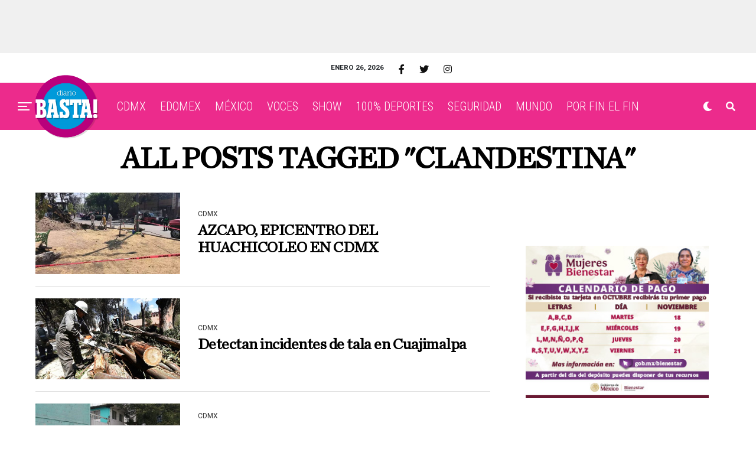

--- FILE ---
content_type: text/html; charset=UTF-8
request_url: https://diariobasta.com/tag/clandestina/
body_size: 17859
content:
<!DOCTYPE html>
<html lang="es-MX">
<head>
<meta charset="UTF-8" >
<meta name="viewport" id="viewport" content="width=device-width, initial-scale=1.0, maximum-scale=1.0, minimum-scale=1.0, user-scalable=no" />

	<!-- This site is optimized with the Yoast SEO plugin v18.4.1 - https://yoast.com/wordpress/plugins/seo/ -->
	<title>Clandestina Archivos &ndash; Diario Basta!</title>
	<meta name="robots" content="index, follow, max-snippet:-1, max-image-preview:large, max-video-preview:-1" />
	<link rel="canonical" href="https://diariobasta.com/tag/clandestina/" />
	<script type="application/ld+json" class="yoast-schema-graph">{"@context":"https://schema.org","@graph":[{"@type":"Organization","@id":"https://diariobasta.com/#organization","name":"Diario Basta!","url":"https://diariobasta.com/","sameAs":["https://www.facebook.com/DiarioBasta/","https://www.instagram.com/diariobasta/","https://www.youtube.com/channel/UCx7takOq1Nlm4Kn_GGUeIMg","https://twitter.com/diariobasta"],"logo":{"@type":"ImageObject","@id":"https://diariobasta.com/#logo","inLanguage":"es-MX","url":"","contentUrl":"","caption":"Diario Basta!"},"image":{"@id":"https://diariobasta.com/#logo"}},{"@type":"WebSite","@id":"https://diariobasta.com/#website","url":"https://diariobasta.com/","name":"Diario Basta!","description":"El periódico digital de la Ciudad de México","publisher":{"@id":"https://diariobasta.com/#organization"},"potentialAction":[{"@type":"SearchAction","target":{"@type":"EntryPoint","urlTemplate":"https://diariobasta.com/?s={search_term_string}"},"query-input":"required name=search_term_string"}],"inLanguage":"es-MX"},{"@type":"CollectionPage","@id":"https://diariobasta.com/tag/clandestina/#webpage","url":"https://diariobasta.com/tag/clandestina/","name":"Clandestina Archivos &ndash; Diario Basta!","isPartOf":{"@id":"https://diariobasta.com/#website"},"breadcrumb":{"@id":"https://diariobasta.com/tag/clandestina/#breadcrumb"},"inLanguage":"es-MX","potentialAction":[{"@type":"ReadAction","target":["https://diariobasta.com/tag/clandestina/"]}]},{"@type":"BreadcrumbList","@id":"https://diariobasta.com/tag/clandestina/#breadcrumb","itemListElement":[{"@type":"ListItem","position":1,"name":"Inicio","item":"https://diariobasta.com/"},{"@type":"ListItem","position":2,"name":"Clandestina"}]}]}</script>
	<!-- / Yoast SEO plugin. -->


<link rel='dns-prefetch' href='//cdnjs.cloudflare.com' />
<link rel='dns-prefetch' href='//cdn.fluidplayer.com' />
<link rel='dns-prefetch' href='//stackpath.bootstrapcdn.com' />
<link rel='dns-prefetch' href='//ajax.googleapis.com' />
<link rel='dns-prefetch' href='//use.fontawesome.com' />
<link rel='dns-prefetch' href='//fonts.googleapis.com' />
<link rel='dns-prefetch' href='//s.w.org' />
<link rel="alternate" type="application/rss+xml" title="Diario Basta! &raquo; Feed" href="https://diariobasta.com/feed/" />
<link rel="alternate" type="application/rss+xml" title="Diario Basta! &raquo; RSS de los comentarios" href="https://diariobasta.com/comments/feed/" />
<link rel="alternate" type="application/rss+xml" title="Diario Basta! &raquo; Clandestina RSS de la etiqueta" href="https://diariobasta.com/tag/clandestina/feed/" />
		<script type="text/javascript">
			window._wpemojiSettings = {"baseUrl":"https:\/\/s.w.org\/images\/core\/emoji\/13.0.1\/72x72\/","ext":".png","svgUrl":"https:\/\/s.w.org\/images\/core\/emoji\/13.0.1\/svg\/","svgExt":".svg","source":{"concatemoji":"https:\/\/diariobasta.com\/wp-includes\/js\/wp-emoji-release.min.js?ver=5.6.16"}};
			!function(e,a,t){var n,r,o,i=a.createElement("canvas"),p=i.getContext&&i.getContext("2d");function s(e,t){var a=String.fromCharCode;p.clearRect(0,0,i.width,i.height),p.fillText(a.apply(this,e),0,0);e=i.toDataURL();return p.clearRect(0,0,i.width,i.height),p.fillText(a.apply(this,t),0,0),e===i.toDataURL()}function c(e){var t=a.createElement("script");t.src=e,t.defer=t.type="text/javascript",a.getElementsByTagName("head")[0].appendChild(t)}for(o=Array("flag","emoji"),t.supports={everything:!0,everythingExceptFlag:!0},r=0;r<o.length;r++)t.supports[o[r]]=function(e){if(!p||!p.fillText)return!1;switch(p.textBaseline="top",p.font="600 32px Arial",e){case"flag":return s([127987,65039,8205,9895,65039],[127987,65039,8203,9895,65039])?!1:!s([55356,56826,55356,56819],[55356,56826,8203,55356,56819])&&!s([55356,57332,56128,56423,56128,56418,56128,56421,56128,56430,56128,56423,56128,56447],[55356,57332,8203,56128,56423,8203,56128,56418,8203,56128,56421,8203,56128,56430,8203,56128,56423,8203,56128,56447]);case"emoji":return!s([55357,56424,8205,55356,57212],[55357,56424,8203,55356,57212])}return!1}(o[r]),t.supports.everything=t.supports.everything&&t.supports[o[r]],"flag"!==o[r]&&(t.supports.everythingExceptFlag=t.supports.everythingExceptFlag&&t.supports[o[r]]);t.supports.everythingExceptFlag=t.supports.everythingExceptFlag&&!t.supports.flag,t.DOMReady=!1,t.readyCallback=function(){t.DOMReady=!0},t.supports.everything||(n=function(){t.readyCallback()},a.addEventListener?(a.addEventListener("DOMContentLoaded",n,!1),e.addEventListener("load",n,!1)):(e.attachEvent("onload",n),a.attachEvent("onreadystatechange",function(){"complete"===a.readyState&&t.readyCallback()})),(n=t.source||{}).concatemoji?c(n.concatemoji):n.wpemoji&&n.twemoji&&(c(n.twemoji),c(n.wpemoji)))}(window,document,window._wpemojiSettings);
		</script>
		<style type="text/css">
img.wp-smiley,
img.emoji {
	display: inline !important;
	border: none !important;
	box-shadow: none !important;
	height: 1em !important;
	width: 1em !important;
	margin: 0 .07em !important;
	vertical-align: -0.1em !important;
	background: none !important;
	padding: 0 !important;
}
</style>
	<link rel='stylesheet' id='ads-for-wp-front-css-css'  href='https://diariobasta.com/wp-content/plugins/ads-for-wp/public/assets/css/adsforwp-front.min.css?ver=1.9.31' type='text/css' media='all' />
<link rel='stylesheet' id='pb_animate-css'  href='https://diariobasta.com/wp-content/plugins/ays-popup-box/public/css/animate.css?ver=5.2.9' type='text/css' media='all' />
<link rel='stylesheet' id='ppress-frontend-css'  href='https://diariobasta.com/wp-content/plugins/wp-user-avatar/assets/css/frontend.min.css?ver=3.2.9' type='text/css' media='all' />
<link rel='stylesheet' id='ppress-flatpickr-css'  href='https://diariobasta.com/wp-content/plugins/wp-user-avatar/assets/flatpickr/flatpickr.min.css?ver=3.2.9' type='text/css' media='all' />
<link rel='stylesheet' id='ppress-select2-css'  href='https://diariobasta.com/wp-content/plugins/wp-user-avatar/assets/select2/select2.min.css?ver=5.6.16' type='text/css' media='all' />
<link rel='stylesheet' id='ql-jquery-ui-css'  href='//ajax.googleapis.com/ajax/libs/jqueryui/1.12.1/themes/smoothness/jquery-ui.css?ver=5.6.16' type='text/css' media='all' />
<link rel='stylesheet' id='zox-custom-style-css'  href='https://diariobasta.com/wp-content/themes/zoxpress/style.css?ver=5.6.16' type='text/css' media='all' />
<style id='zox-custom-style-inline-css' type='text/css'>


	a,
	a:visited,
	a:hover h2.zox-s-title1,
	a:hover h2.zox-s-title1-feat,
	a:hover h2.zox-s-title2,
	a:hover h2.zox-s-title3,
	.zox-post-body p a,
	h3.zox-post-cat a,
	.sp-template a,
	.sp-data-table a,
	span.zox-author-name a,
	a:hover h2.zox-authors-latest,
	span.zox-authors-name a:hover,
	#zox-side-wrap a:hover {
		color: #ec2b8c;
	}

	.zox-s8 a:hover h2.zox-s-title1,
	.zox-s8 a:hover h2.zox-s-title1-feat,
	.zox-s8 a:hover h2.zox-s-title2,
	.zox-s8 a:hover h2.zox-s-title3 {
		box-shadow: 15px 0 0 #fff, -10px 0 0 #fff;
		color: #ec2b8c;
	}

	.woocommerce-message:before,
	.woocommerce-info:before,
	.woocommerce-message:before,
	.woocommerce .star-rating span:before,
	span.zox-s-cat,
	h3.zox-post-cat a,
	.zox-s6 span.zox-s-cat,
	.zox-s8 span.zox-s-cat,
	.zox-widget-side-trend-wrap .zox-art-text:before {
		color: #ec2b8c;
	}

	.zox-widget-bgp,
	.zox-widget-bgp.zox-widget-txtw .zox-art-wrap,
	.zox-widget-bgp.zox-widget-txtw .zox-widget-featl-sub .zox-art-wrap,
	.zox-s4 .zox-widget-bgp span.zox-s-cat,
	.woocommerce span.onsale,
	.zox-s7 .zox-byline-wrap:before,
	.zox-s3 span.zox-s-cat,
	.zox-o1 span.zox-s-cat,
	.zox-s3 .zox-widget-side-trend-wrap .zox-art-text:before,
	.sp-table-caption,
	#zox-search-form #zox-search-submit,
	#zox-search-form2 #zox-search-submit2,
	.pagination .current,
	.pagination a:hover,
	.zox-o6 span.zox-s-cat {
		background: #ec2b8c;
	}

	.woocommerce .widget_price_filter .ui-slider .ui-slider-handle,
	.woocommerce #respond input#submit.alt,
	.woocommerce a.button.alt,
	.woocommerce button.button.alt,
	.woocommerce input.button.alt,
	.woocommerce #respond input#submit.alt:hover,
	.woocommerce a.button.alt:hover,
	.woocommerce button.button.alt:hover,
	.woocommerce input.button.alt:hover {
		background-color: #ec2b8c;
	}

	.woocommerce-error,
	.woocommerce-info,
	.woocommerce-message {
		border-top-color: #ec2b8c;
	}

	.zox-feat-ent1-left,
	.zox-ent1 .zox-side-widget {
		border-top: 2px solid #ec2b8c;
	}

	.zox-feat-ent3-main-wrap h2.zox-s-title2 {
		background-color: #ec2b8c;
		box-shadow: 15px 0 0 #ec2b8c, -10px 0 0 #ec2b8c;
	}

	.zox-widget-side-trend-wrap .zox-art-text:before,
	.pagination .current,
	.pagination a:hover {
		border: 1px solid #ec2b8c;
	}

	.zox-post-type {
		border: 3px solid #ec2b8c;
	}
	.zox-widget-featl-sub .zox-post-type {
		border: 2px solid #ec2b8c;
	}

	.zox-o3 h3.zox-s-cat {
		background: #ec2b8c;
	}

	.zox-widget-bgs,
	.zox-widget-bgs.zox-widget-txtw .zox-art-wrap,
	.zox-widget-bgs.zox-widget-txtw .zox-widget-featl-sub .zox-art-wrap,
	.zox-s4 .zox-widget-bgs span.zox-s-cat {
		background: #ec2b8c;
	}

	#zox-top-head-wrap {
		background: #ffffff;
	}

	span.zox-top-soc-but,
	.zox-top-nav-menu ul li a,
	span.zox-woo-cart-icon {
		color: #0f0f0f;
	}

	span.zox-woo-cart-num {
		background: #0f0f0f;
	}

	.zox-top-nav-menu ul li:hover a {
		color: #e8004d;
	}

	#zox-top-head-wrap,
	#zox-top-head,
	#zox-top-head-left,
	#zox-top-head-mid,
	#zox-top-head-right,
	.zox-top-nav-menu ul {
		height: 50px;
	}

	#zox-top-head-mid img {
		max-height: calc(50px - 20px);
	}

	.zox-top-nav-menu ul li a {
		font-size: 16px;
	}

	#zox-bot-head-wrap,
	#zox-bot-head-wrap.zox-trans-bot.zox-fix-up,
	#zox-fly-wrap,
	#zox-bot-head-wrap.zox-trans-bot:hover {
		background-color: #ec2b8c;
	}

	.zox-nav-menu ul li a,
	span.zox-nav-search-but,
	span.zox-night,
	.zox-trans-bot.zox-fix-up .zox-nav-menu ul li a,
	.zox-trans-bot.zox-fix-up span.zox-nav-search-but,
	nav.zox-fly-nav-menu ul li a,
	span.zox-fly-soc-head,
	ul.zox-fly-soc-list li a {
		color: #ffffff;
	}

	.zox-nav-menu ul li.menu-item-has-children a:after,
	.zox-nav-menu ul li.zox-mega-drop a:after {
		border-right: 1px solid #ffffff;
		border-bottom: 1px solid #ffffff;
	}

	.zox-fly-but-wrap span,
	.zox-trans-bot.zox-fix-up .zox-fly-but-wrap span,
	.zox-fly-but-wrap span {
		background: #ffffff;
	}

	.zox-nav-menu ul li:hover a,
	span.zox-nav-search-but:hover,
	span.zox-night:hover {
		color: #e8004d;
	}

	.zox-fly-but-wrap:hover span {
		background: #e8004d;
	}

	span.zox-widget-main-title {
		color: #0091f5;
	}

	#zox-foot-wrap {
		background: #e8e8e8;
	}

	#zox-foot-wrap p {
		color: #000000;
	}

	#zox-foot-wrap a {
		color: #ec2b8c;
	}

	ul.zox-foot-soc-list li a {
		border: 1px solid #ec2b8c;
	}

	span.zox-widget-side-title {
		color: #0091f5;
	}

	span.zox-post-main-title {
		color: #0091f5;
	}

	.zox-top-nav-menu ul li a {
		padding-top: calc((50px - 16px) / 2);
		padding-bottom: calc((50px - 16px) / 2);
	}

	#zox-bot-head-wrap,
	.zox-bot-head-menu,
	#zox-bot-head,
	#zox-bot-head-left,
	#zox-bot-head-right,
	#zox-bot-head-mid,
	.zox-bot-head-logo,
	.zox-bot-head-logo-main,
	.zox-nav-menu,
	.zox-nav-menu ul {
		height: 80px;
	}

	.zox-nav-menu ul li ul.sub-menu,
	.zox-nav-menu ul li.menu-item-object-category .zox-mega-dropdown {
		top: 80px;
	}

	.zox-nav-menu ul li a {
		font-size: 20px;
	}

	.zox-nav-menu ul li a {
		padding-top: calc((80px - 20px) / 2);
		padding-bottom: calc((80px - 20px) / 2);
	}

	.zox-fix-up {
		top: -80px !important;
		-webkit-transform: translate3d(0,-80px,0) !important;
	   	   -moz-transform: translate3d(0,-80px,0) !important;
	    	-ms-transform: translate3d(0,-80px,0) !important;
	     	 -o-transform: translate3d(0,-80px,0) !important;
				transform: translate3d(0,-80px,0) !important;
	}

	.zox-fix {
		top: -80px;
		-webkit-transform: translate3d(0,80px,0) !important;
	   	   -moz-transform: translate3d(0,80px,0) !important;
	    	-ms-transform: translate3d(0,80px,0) !important;
	     	 -o-transform: translate3d(0,80px,0) !important;
				transform: translate3d(0,80px,0) !important;
	}

	.zox-fix-up .zox-nav-menu ul li a {
		padding-top: calc((60px - 20px) / 2);
		padding-bottom: calc((60px - 20px) / 2);
	}

	.zox-feat-ent1-grid,
	.zox-feat-ent2-bot,
	.zox-feat-net1-grid {
		grid-template-columns: auto 350px;
	}

	body,
	span.zox-s-cat,
	span.zox-ad-label,
	.woocommerce ul.product_list_widget li a,
	.woocommerce ul.product_list_widget span.product-title,
	.woocommerce #reviews #comments ol.commentlist li .comment-text p.meta,
	.woocommerce div.product p.price,
	.woocommerce div.product p.price ins,
	.woocommerce div.product p.price del,
	.woocommerce ul.products li.product .price del,
	.woocommerce ul.products li.product .price ins,
	.woocommerce ul.products li.product .price,
	.woocommerce #respond input#submit,
	.woocommerce a.button,
	.woocommerce button.button,
	.woocommerce input.button,
	.woocommerce .widget_price_filter .price_slider_amount .button,
	.woocommerce span.onsale,
	.woocommerce-review-link,
	#woo-content p.woocommerce-result-count,
	.woocommerce div.product .woocommerce-tabs ul.tabs li a,
	.woocommerce .woocommerce-breadcrumb,
	.woocommerce #respond input#submit.alt,
	.woocommerce a.button.alt,
	.woocommerce button.button.alt,
	.woocommerce input.button.alt {
		font-family: 'Roboto', sans-serif;
		font-weight: 400;
		text-transform: None;
	}

	#zox-woo-side-wrap span.zox-widget-side-title,
	span.zox-authors-name a,
	h1.zox-author-top-head {
		font-family: 'Roboto', sans-serif;
	}

	p.zox-s-graph,
	span.zox-post-excerpt p,
	.zox-post-body p,
	.zox-post-body blockquote p,
	#woo-content p,
	#zox-404 p,
	.zox-post-body ul li,
	.zox-post-body ol li {
		font-family: 'Roboto', sans-serif;
		font-weight: 400;
		text-transform: None;
	}

	.zox-nav-menu ul li a,
	.zox-top-nav-menu ul li a,
	nav.zox-fly-nav-menu ul li a {
		font-family: 'Roboto Condensed', sans-serif;
		font-weight: 300;
		text-transform: Capitalize;
	}

	.zox-nav-menu ul li ul.zox-mega-list li a,
	.zox-nav-menu ul li ul.zox-mega-list li a p {
		font-family: 'Roboto Condensed', sans-serif;
	}

	h2.zox-s-title1,
	h2.zox-s-title1-feat,
	.woocommerce div.product .product_title,
	.woocommerce .related h2,
	#woo-content .summary p.price,
	.woocommerce div.product .woocommerce-tabs .panel h2,
	#zox-404 h1,
	h1.zox-post-title,
	.zox-widget-side-trend-wrap .zox-art-text:before {
		font-family: 'Roboto Condensed', sans-serif;
		font-weight: 700;
		text-transform: Capitalize;
	}

	span.zox-widget-main-title {
		font-family: 'Barlow Condensed', sans-serif;
		font-weight: 700;
		text-transform: Capitalize;
	}

	span.zox-widget-side-title {
		font-family: 'Barlow Condensed', sans-serif;
		font-weight: 700;
		text-transform: Capitalize;
	}

	span.zox-post-main-title {
		font-family: 'Roboto', sans-serif;
		font-weight: 900;
		text-transform: Capitalize;
	}

	h2.zox-s-title2,
	h2.zox-s-title3,
	span.zox-woo-cart-num,
	p.zox-search-p,
	.alp-related-posts .current .post-title,
	.alp-related-posts-wrapper .alp-related-post .post-title,
	.zox-widget-txtw span.zox-widget-main-title {
		font-family: 'Roboto Condensed', sans-serif;
		font-weight: 800;
		text-transform: Capitalize;
	}

	.zox-post-width {
		margin: 0 auto;
		max-width: calc(1240px + 60px);
	}


	

			.zox-head-width {
				margin: 0 auto;
				max-width: calc(1390px + 60px);
			}
			.zox-nav-menu ul li.zox-mega-drop .zox-mega-dropdown {
							left: calc(((100vw - 100%) /2) * -1);
			}
				

			#zox-home-main-wrap {
				margin: 0 auto;
				padding: 0 30px;
				max-width: calc(1320px + 60px);
			}
			.zox-body-width,
			.zox-widget-feat-wrap.zox-o1 .zox-art-text-cont,
			.zox-widget-feat-wrap.zox-o4 .zox-art-text-cont,
			.zox-widget-feat-main.zox-o1 .zox-art-text-cont,
			.zox-widget-feat-main.zox-o4 .zox-art-text-cont {
				margin: 0 auto;
				max-width: none;
			}
				

			#zox-bot-head-left {
				display: grid;
			}
			#zox-bot-head {
				grid-template-columns: 24px auto 60px;
			}
			.zox-bot-head-menu {
				padding: 0 0 0 36px;
			}
				

	.zox-fix-up {
		-webkit-box-shadow: 0 0.5rem 1rem 0 rgba(21,21,30,0.08);
		   -moz-box-shadow: 0 0.5rem 1rem 0 rgba(21,21,30,0.08);
			-ms-box-shadow: 0 0.5rem 1rem 0 rgba(21,21,30,0.08);
			 -o-box-shadow: 0 0.5rem 1rem 0 rgba(21,21,30,0.08);
				box-shadow: 0 0.5rem 1rem 0 rgba(21,21,30,0.08);
	}
		

	.single .zox-article-wrap,
	.single #zox-main-body-wrap {
		padding-top: 0;
	}
	span.zox-post-img-cap {
		padding: 8px 30px 0;
	}
	.zox-post-top-wrap .zox-post-img-wrap .zox-post-width {
		padding: 0;
		max-width: 1600px;
	}
	#zox-lead-bot {
		padding: 20px 0;
	}
			

			.zox-alp-side {
				display: none;
			}
			.zox-auto-post-grid {
				grid-gap: 20px;
				grid-template-columns: minmax(0, auto) 350px;
			}
			

.zox-nav-links {
	display: none;
	}
	

					#zox-home-body-wrap {
						grid-template-columns: auto 350px;
						}
						

	.zox-byline-wrap {
		display: none;
	}
	

	span.zox-byline-date {
		display: none;
	}
	

	.zox-post-body p a {
		box-shadow: inset 0 -1px 0 0 #fff, inset 0 -2px 0 0 #ec2b8c;
		color: #000;
	}
	.zox-post-body p a:hover {
		color: #ec2b8c;
	}
	

			.zox-widget-main-head {
				margin: 0 0 20px;
			}
			h4.zox-widget-main-title {
				border-bottom: 1px solid #ddd;
				position: relative;
				text-align: left;
			}
			span.zox-widget-main-title {
				color: #0091f5;
				border-bottom: 3px solid #0091f5;
				display: inline-block;
				font-size: 1.75rem;
				padding: 0 0 5px;
				position: relative;
					bottom: -1px;
				text-transform: uppercase;
			}
			

			.zox-widget-side-head {
				margin: 0 0 15px;
			}
			h4.zox-widget-side-title {
				text-align: left;
			}
			span.zox-widget-side-title {
				font-size: .875rem;
				letter-spacing: .02em;
				text-transform: uppercase;
			}
			

		.zox-post-main-head {
			margin: 0 0 20px;
		}
		h4.zox-post-main-title {
			border-bottom: 1px solid #ddd;
			position: relative;
			text-align: left;
		}
		span.zox-post-main-title {
			color: #0091f5;
			border-bottom: 3px solid #0091f5;
			display: inline-block;
			font-size: 1.75rem;
			padding: 0 0 5px;
			position: relative;
				bottom: -1px;
			text-transform: uppercase;
		}
		

		#zox-lead-top-wrap {
			position: relative;
			height: 0;
		}
		#zox-lead-top-in {
			clip: rect(0,auto,auto,0);
			overflow: hidden;
			position: absolute;
				left: 0;
				top: 0;
			z-index: 1;
			zoom: 1;
			width: 100%;
			height: 100%;
		}
		#zox-lead-top {
			position: fixed;
				top: 0;
				left: 0;
		}
		

		ul.zox-post-soc-list {
			display: grid;
			grid-gap: 5px;
			left: 5px;
		}
		ul.zox-post-soc-list li {
			background: #888;
			border: none;
			border-radius: 5px;
			-webkit-transition: none;
			   -moz-transition: none;
			    -ms-transition: none;
				 -o-transition: none;
					transition: none;
			width: 40px;
			height: 40px;
		}
		ul.zox-post-soc-stat-list li,
		ul.zox-alp-soc-list li {
			background: #888;
			border: none;
			border-radius: 5px;
			color: #fff;
			-webkit-transition: none;
			   -moz-transition: none;
			    -ms-transition: none;
				 -o-transition: none;
					transition: none;
		}
		ul.zox-post-soc-stat-list li:hover,
		ul.zox-alp-soc-list li:hover {
			background: #888;
			font-size: 18px;
		}
		ul.zox-post-soc-list li:hover,
		ul.zox-post-soc-list li.zox-post-soc-email:hover,
		ul.zox-post-soc-list li.zox-post-soc-com:hover {
			background: #888;
			font-size: 18px;
		}
		.zox-dark ul.zox-post-soc-stat-list li,
		.zox-dark ul.zox-alp-soc-list li,
		.zox-dark ul.zox-post-soc-stat-list li.zox-post-soc-fb,
		.zox-dark ul.zox-alp-soc-list li.zox-alp-soc-fb,
		.zox-dark ul.zox-post-soc-stat-list li.zox-post-soc-twit,
		.zox-dark ul.zox-alp-soc-list li.zox-alp-soc-twit,
		.zox-dark ul.zox-post-soc-stat-list li.zox-post-soc-flip,
		.zox-dark ul.zox-alp-soc-list li.zox-alp-soc-flip {
			background: #333;
		}
		ul.zox-post-soc-list li.zox-post-soc-fb,
		ul.zox-post-soc-stat-list li.zox-post-soc-fb,
		ul.zox-alp-soc-list li.zox-alp-soc-fb {
			background: #3b5998;
		}
		ul.zox-post-soc-list li.zox-post-soc-twit,
		ul.zox-post-soc-stat-list li.zox-post-soc-twit,
		ul.zox-alp-soc-list li.zox-alp-soc-twit {
			background: #55acee;
		}
		ul.zox-post-soc-list li.zox-post-soc-flip,
		ul.zox-post-soc-stat-list li.zox-post-soc-flip,
		ul.zox-alp-soc-list li.zox-alp-soc-flip {
			background: #f52828;
		}
		@media screen and (max-width: 1023px) {
			.zox-post-soc-scroll {
				height: 40px !important;
			}
			ul.zox-post-soc-list {
				display: inline;
				left: 0;
			}
			ul.zox-post-soc-list li {
				border-left: 1px solid #fff !important;
				border-radius: 0;
			}
		}
		


		
</style>
<link rel='stylesheet' id='fontawesome-child-css'  href='https://use.fontawesome.com/releases/v5.5.0/css/all.css?ver=5.6.16' type='text/css' media='all' />
<link rel='stylesheet' id='zox-custom-child-style-css'  href='https://diariobasta.com/wp-content/themes/zoxpress-child-theme/style.css?ver=1.6.3' type='text/css' media='all' />
<link rel='stylesheet' id='zox-reset-css'  href='https://diariobasta.com/wp-content/themes/zoxpress/css/reset.css?ver=5.6.16' type='text/css' media='all' />
<link rel='stylesheet' id='fontawesome-css'  href='https://use.fontawesome.com/releases/v5.12.1/css/all.css?ver=5.6.16' type='text/css' media='all' />
<link rel='stylesheet' id='zox-fonts-css'  href='//fonts.googleapis.com/css?family=Heebo%3A300%2C400%2C500%2C700%2C800%2C900%7CAlegreya%3A400%2C500%2C700%2C800%2C900%7CJosefin+Sans%3A300%2C400%2C600%2C700%7CLibre+Franklin%3A300%2C400%2C500%2C600%2C700%2C800%2C900%7CFrank+Ruhl+Libre%3A300%2C400%2C500%2C700%2C900%7CNunito+Sans%3A300%2C400%2C600%2C700%2C800%2C900%7CMontserrat%3A300%2C400%2C500%2C600%2C700%2C800%2C900%7CAnton%3A400%7CNoto+Serif%3A400%2C700%7CNunito%3A300%2C400%2C600%2C700%2C800%2C900%7CRajdhani%3A300%2C400%2C500%2C600%2C700%7CTitillium+Web%3A300%2C400%2C600%2C700%2C900%7CPT+Serif%3A400%2C400i%2C700%2C700i%7CAmiri%3A400%2C400i%2C700%2C700i%7COswald%3A300%2C400%2C500%2C600%2C700%7CRoboto+Mono%3A400%2C700%7CBarlow+Semi+Condensed%3A700%2C800%2C900%7CPoppins%3A300%2C400%2C500%2C600%2C700%2C800%2C900%7CRoboto+Condensed%3A300%2C400%2C700%7CRoboto%3A300%2C400%2C500%2C700%2C900%7CPT+Serif%3A400%2C700%7COpen+Sans+Condensed%3A300%2C700%7COpen+Sans%3A700%7CSource+Serif+Pro%3A400%2C600%2C700%7CIM+Fell+French+Canon%3A400%2C400i%7CRoboto%3A100%2C100i%2C200%2C+200i%2C300%2C300i%2C400%2C400i%2C500%2C500i%2C600%2C600i%2C700%2C700i%2C800%2C800i%2C900%2C900i%7CRoboto%3A100%2C100i%2C200%2C+200i%2C300%2C300i%2C400%2C400i%2C500%2C500i%2C600%2C600i%2C700%2C700i%2C800%2C800i%2C900%2C900i%7CRoboto+Condensed%3A100%2C100i%2C200%2C+200i%2C300%2C300i%2C400%2C400i%2C500%2C500i%2C600%2C600i%2C700%2C700i%2C800%2C800i%2C900%2C900i%7CRoboto+Condensed%3A100%2C100i%2C200%2C+200i%2C300%2C300i%2C400%2C400i%2C500%2C500i%2C600%2C600i%2C700%2C700i%2C800%2C800i%2C900%2C900i%7CRoboto+Condensed%3A100%2C100i%2C200%2C+200i%2C300%2C300i%2C400%2C400i%2C500%2C500i%2C600%2C600i%2C700%2C700i%2C800%2C800i%2C900%2C900i%7CBarlow+Condensed%3A100%2C100i%2C200%2C+200i%2C300%2C300i%2C400%2C400i%2C500%2C500i%2C600%2C600i%2C700%2C700i%2C800%2C800i%2C900%2C900i%7CBarlow+Condensed%3A100%2C100i%2C200%2C+200i%2C300%2C300i%2C400%2C400i%2C500%2C500i%2C600%2C600i%2C700%2C700i%2C800%2C800i%2C900%2C900i%26subset%3Dlatin%2Clatin-ext%2Ccyrillic%2Ccyrillic-ext%2Cgreek-ext%2Cgreek%2Cvietnamese' type='text/css' media='all' />
<link rel='stylesheet' id='zox-media-queries-css'  href='https://diariobasta.com/wp-content/themes/zoxpress/css/media-queries.css?ver=5.6.16' type='text/css' media='all' />
<link rel='stylesheet' id='TH-Fonts-css'  href='https://diariobasta.com/wp-content/themes/zoxpress-child-theme/fonts/fonts.css' type='text/css' media='all' />
<link rel='stylesheet' id='BootstrapStyles-css'  href='https://stackpath.bootstrapcdn.com/bootstrap/4.5.2/css/bootstrap.min.css' type='text/css' media='all' />
<script type='text/javascript' src='https://cdnjs.cloudflare.com/ajax/libs/jquery/1.12.4/jquery.min.js' id='jquery-js'></script>
<script type='text/javascript' id='ays-pb-js-extra'>
/* <![CDATA[ */
var pbLocalizeObj = {"ajax":"https:\/\/diariobasta.com\/wp-admin\/admin-ajax.php","seconds":"seconds","thisWillClose":"This will close in","icons":{"close_icon":"<svg class=\"ays_pb_material_close_icon\" xmlns=\"https:\/\/www.w3.org\/2000\/svg\" height=\"36px\" viewBox=\"0 0 24 24\" width=\"36px\" fill=\"#000000\" alt=\"Pop-up Close\"><path d=\"M0 0h24v24H0z\" fill=\"none\"\/><path d=\"M19 6.41L17.59 5 12 10.59 6.41 5 5 6.41 10.59 12 5 17.59 6.41 19 12 13.41 17.59 19 19 17.59 13.41 12z\"\/><\/svg>","close_circle_icon":"<svg class=\"ays_pb_material_close_circle_icon\" xmlns=\"https:\/\/www.w3.org\/2000\/svg\" height=\"24\" viewBox=\"0 0 24 24\" width=\"36\" alt=\"Pop-up Close\"><path d=\"M0 0h24v24H0z\" fill=\"none\"\/><path d=\"M12 2C6.47 2 2 6.47 2 12s4.47 10 10 10 10-4.47 10-10S17.53 2 12 2zm5 13.59L15.59 17 12 13.41 8.41 17 7 15.59 10.59 12 7 8.41 8.41 7 12 10.59 15.59 7 17 8.41 13.41 12 17 15.59z\"\/><\/svg>","volume_up_icon":"<svg class=\"ays_pb_fa_volume\" xmlns=\"https:\/\/www.w3.org\/2000\/svg\" height=\"24\" viewBox=\"0 0 24 24\" width=\"36\"><path d=\"M0 0h24v24H0z\" fill=\"none\"\/><path d=\"M3 9v6h4l5 5V4L7 9H3zm13.5 3c0-1.77-1.02-3.29-2.5-4.03v8.05c1.48-.73 2.5-2.25 2.5-4.02zM14 3.23v2.06c2.89.86 5 3.54 5 6.71s-2.11 5.85-5 6.71v2.06c4.01-.91 7-4.49 7-8.77s-2.99-7.86-7-8.77z\"\/><\/svg>","volume_mute_icon":"<svg xmlns=\"https:\/\/www.w3.org\/2000\/svg\" height=\"24\" viewBox=\"0 0 24 24\" width=\"24\"><path d=\"M0 0h24v24H0z\" fill=\"none\"\/><path d=\"M7 9v6h4l5 5V4l-5 5H7z\"\/><\/svg>"}};
/* ]]> */
</script>
<script type='text/javascript' src='https://diariobasta.com/wp-content/plugins/ays-popup-box/public/js/ays-pb-public.js?ver=5.2.9' id='ays-pb-js'></script>
<script type='text/javascript' src='https://cdn.fluidplayer.com/v3/current/fluidplayer.min.js?ver=5.6.16' id='fluid-player-js-js'></script>
<script type='text/javascript' src='https://diariobasta.com/wp-content/plugins/wp-user-avatar/assets/flatpickr/flatpickr.min.js?ver=5.6.16' id='ppress-flatpickr-js'></script>
<script type='text/javascript' src='https://diariobasta.com/wp-content/plugins/wp-user-avatar/assets/select2/select2.min.js?ver=5.6.16' id='ppress-select2-js'></script>
<link rel="https://api.w.org/" href="https://diariobasta.com/wp-json/" /><link rel="alternate" type="application/json" href="https://diariobasta.com/wp-json/wp/v2/tags/3543" /><meta name="generator" content="WordPress 5.6.16" />
		<script type="text/javascript">              
				jQuery(document).ready( function($) {    
					if ($('#adsforwp-hidden-block').length == 0 ) {
						$.getScript("https://diariobasta.com/front.js");
					}
				});
		</script>
				
		<!-- GA Google Analytics @ https://m0n.co/ga -->
		<script async src="https://www.googletagmanager.com/gtag/js?id=UA-52329905-4"></script>
		<script>
			window.dataLayer = window.dataLayer || [];
			function gtag(){dataLayer.push(arguments);}
			gtag('js', new Date());
			gtag('config', 'UA-52329905-4');
		</script>

	<meta name="google-site-verification" content="V4se5EDEEuVZMHPdQFXDpPF0QJOmQqGbUEJi5eFOBsc" />
<!-- Google Tags -->
<script type="text/javascript">
  window.googletag = window.googletag || {cmd: []};
</script>
<script type="text/javascript">
  googletag.cmd.push(function() {

    // TH-SECCION-POPUP
    // googletag.defineSlot('/153935700/TH-SECCION-POPUP', [[720, 480], [300, 250]], 'div-gpt-ad-1606854013686-0')
	// .addService(googletag.pubads());
	
    // TH-HOME-POPUP
    googletag.defineSlot('/153935700/TH-HOME-POPUP', [[300, 250], [720, 480]], 'div-gpt-ad-1606846984157-0')
	.addService(googletag.pubads());
    // TH-HOME-SIDEBAR-TOP
	googletag.defineSlot('/153935700/TH-HOME-SIDEBAR-TOP', [[300, 381], [300, 400], [300, 480], [300, 250]], 'div-gpt-ad-1611945780482-0')
	.addService(googletag.pubads());
    // TH-HOME-SIDEBAR-BB-1
    googletag.defineSlot('/153935700/TH-HOME-SIDEBAR-BB-1', [[300, 381], [300, 250], [300, 400]], 'div-gpt-ad-1611945930187-0')
	.addService(googletag.pubads());
    // TH-HOME-SIDEBAR-BB-2
	googletag.defineSlot('/153935700/TH-HOME-SIDEBAR-BB-2', [[300, 250], [300, 381]], 'div-gpt-ad-1613717359666-0')
	.addService(googletag.pubads());
    // TH-HOME-SIDEBAR-BB-3
    googletag.defineSlot('/153935700/TH-HOME-SIDEBAR-BB-3', [[300, 600], [300, 480], [300, 400]], 'div-gpt-ad-1606853053881-0')
	.addService(googletag.pubads());

    // TH-NOTA-POPUP
    googletag.defineSlot('/153935700/TH-NOTA-POPUP', [[720, 480], [300, 250]], 'div-gpt-ad-1606791816563-0')
	.addService(googletag.pubads());
    // TH-NOTA-SIDEBAR-TOP
    googletag.defineSlot('/153935700/TH-SINGLE-SIDEBAR-TOP', [[300, 250], [300, 381]], 'div-gpt-ad-1613718370867-0')
	.addService(googletag.pubads());
    // TH-NOTA-SIDEBAR-BB-1
    googletag.defineSlot('/153935700/TH-NOTA-SIDEBAR-BB-1', [[300, 250], [300, 400]], 'div-gpt-ad-1606843549780-0')
	.addService(googletag.pubads());

    // TH-SECCION-POPUP
    googletag.defineSlot('/153935700/TH-SECCION-POPUP', [[720, 480], [300, 250]], 'div-gpt-ad-1606854013686-0')
	.addService(googletag.pubads());

    /***************************************/
    googletag.pubads().collapseEmptyDivs();
    googletag.enableServices();
    /***************************************/

  });

</script>

<!-- HOTJAR -->
<script>
    (function(h,o,t,j,a,r){
        h.hj=h.hj||function(){(h.hj.q=h.hj.q||[]).push(arguments)};
        h._hjSettings={hjid:512030,hjsv:6};
        a=o.getElementsByTagName('head')[0];
        r=o.createElement('script');r.async=1;
        r.src=t+h._hjSettings.hjid+j+h._hjSettings.hjsv;
        a.appendChild(r);
    })(window,document,'https://static.hotjar.com/c/hotjar-','.js?sv=');
</script>

<!-- FB SDK -->
<script async defer crossorigin="anonymous" src="https://connect.facebook.net/en_US/sdk.js#xfbml=1&version=v8.0" nonce="99yhqJBo"></script>

<!-- Begin comScore Tag -->
<script>
  var _comscore = _comscore || [];
  _comscore.push({ c1: "2", c2: "35497458" });
  (function() {
    var s = document.createElement("script"), el = document.getElementsByTagName("script")[0]; s.async = true;
    s.src = "https://sb.scorecardresearch.com/cs/35497458/beacon.js";
    el.parentNode.insertBefore(s, el);
  })();
</script>
<!-- End comScore Tag -->	<meta name="theme-color" content="#ec2b8c" />
			<meta property="og:description" content="El periódico digital de la Ciudad de México" />
	<link rel="apple-touch-icon" sizes="180x180" href="/wp-content/uploads/fbrfg/apple-touch-icon.png">
<link rel="icon" type="image/png" sizes="32x32" href="/wp-content/uploads/fbrfg/favicon-32x32.png">
<link rel="icon" type="image/png" sizes="16x16" href="/wp-content/uploads/fbrfg/favicon-16x16.png">
<link rel="manifest" href="/wp-content/uploads/fbrfg/site.webmanifest">
<link rel="mask-icon" href="/wp-content/uploads/fbrfg/safari-pinned-tab.svg" color="#5bbad5">
<link rel="shortcut icon" href="/wp-content/uploads/fbrfg/favicon.ico">
<meta name="msapplication-TileColor" content="#da532c">
<meta name="msapplication-config" content="/wp-content/uploads/fbrfg/browserconfig.xml">
<meta name="theme-color" content="#ffffff"><link rel="icon" href="https://diariobasta.com/wp-content/uploads/2021/03/cropped-Logo_DiarioBasta@sm-32x32.png" sizes="32x32" />
<link rel="icon" href="https://diariobasta.com/wp-content/uploads/2021/03/cropped-Logo_DiarioBasta@sm-192x192.png" sizes="192x192" />
<link rel="apple-touch-icon" href="https://diariobasta.com/wp-content/uploads/2021/03/cropped-Logo_DiarioBasta@sm-180x180.png" />
<meta name="msapplication-TileImage" content="https://diariobasta.com/wp-content/uploads/2021/03/cropped-Logo_DiarioBasta@sm-270x270.png" />
		<style type="text/css" id="wp-custom-css">
			.zox-top-soc-wrap {
    height: 22px;
}

.zox-top-soc-wrap a {
    height: 22px;
}

.datesite{
	    text-transform: uppercase;
    font-size: 14px;
    font-weight: bold;
}


span.zox-widget-side-title {
    font-size: 1.575rem;
    color: white;
}

h4.zox-widget-side-title {
    text-align: center;
    margin: 16px 0 16px 0px;
}

.zox-widget-side-head {
   background: #009ada;
}

.dbsbnote1{
	width: 728px;
  margin: 0 auto;
}		</style>
		  <!--<script async src="https://www.googletagmanager.com/gtag/js?id=UA-52329905-1"></script>
  <script>
    window.dataLayer = window.dataLayer || [];
    function gtag(){dataLayer.push(arguments);}
    gtag('js', new Date());
    gtag('config', 'UA-52329905-1');
  </script>-->

  <!-- Global site tag (gtag.js) - Google Analytics -->
<script async src="https://www.googletagmanager.com/gtag/js?id=G-PR9LJZ0C68"></script>
<script>
  window.dataLayer = window.dataLayer || [];
  function gtag(){dataLayer.push(arguments);}
  gtag('js', new Date());

  gtag('config', 'G-PR9LJZ0C68');
</script>



  <!-- Bidder Header -->
  <script src="//i.e-planning.net/layers/hbdfp2.js" id="hbepl" async data-isv="us.img.e-planning.net" data-sv="ads.us.e-planning.net" data-ci="2fcd3"></script>

  <script async src="https://securepubads.g.doubleclick.net/tag/js/gpt.js"></script>


  			<!-- <script>
			window.googletag = window.googletag || {cmd: []};
			googletag.cmd.push(function() {
				googletag.defineSlot('/153935700/TH-Nota-B1', [300, 250], 'div-gpt-ad-1585423926273-0').addService(googletag.pubads());
				googletag.pubads().enableSingleRequest();
				googletag.enableServices();
			});
		</script>
		<script>
			window.googletag = window.googletag || {cmd: []};
			googletag.cmd.push(function() {
				googletag.defineSlot('/153935700/TH-Nota-B2', [[300, 250], [250, 250]], 'div-gpt-ad-1585424440847-0').addService(googletag.pubads());
				googletag.pubads().enableSingleRequest();
				googletag.enableServices();
			});
		</script> -->
	
	
			<style>
			.av_pop_modals_17{
				display: block !important;
			}

			.av_pop_modals_18{
				display: none !important;
			}

			.av_pop_modals_20{
				display: none !important;
			}
		</style>
	
	
	
	
	
	
	






  <!-- Begin comScore Tag -->
  <script>
    var _comscore = _comscore || [];
    _comscore.push({ c1: "2", c2: "6906559" });
    (function() {
      var s = document.createElement("script"), el = document.getElementsByTagName("script")[0]; s.async = true;
      s.src = (document.location.protocol == "https:" ? "https://sb" : "http://b") + ".scorecardresearch.com/beacon.js";
      el.parentNode.insertBefore(s, el);
    })();
  </script>
  <!-- End comScore Tag -->
  <!--<script async src="https://pagead2.googlesyndication.com/pagead/js/adsbygoogle.js?client=ca-pub-5778186246466760"
     crossorigin="anonymous"></script>-->

<!--<script data-ad-client="ca-pub-4500669741776131" async src="https://pagead2.googlesyndication.com/pagead/js/adsbygoogle.js"></script>-->
</head>
<body class="archive tag tag-clandestina tag-3543 wp-embed-responsive zox-s4 zox-net2" >
	<noscript>
    	<img src="https://sb.scorecardresearch.com/p?c1=2&c2=6906559S&cv=2.0&cj=1" />
  	</noscript>

	<div id="zox-fly-wrap">
	<div id="zox-fly-menu-top" class="left relative">
		<div id="zox-fly-logo" class="left relative">
							<a href="https://diariobasta.com/"><img src="https://diariobasta.com/wp-content/uploads/2021/03/cropped-Logo_DiarioBasta@sm.png" alt="Diario Basta!" data-rjs="2" /></a>
					</div><!--zox-fly-logo-->
		<div class="zox-fly-but-wrap zox-fly-but-menu zox-fly-but-click">
			<span></span>
			<span></span>
			<span></span>
			<span></span>
		</div><!--zox-fly-but-wrap-->
	</div><!--zox-fly-menu-top-->
	<div id="zox-fly-menu-wrap">
		<nav class="zox-fly-nav-menu left relative">
			<div class="menu-main-menu-container"><ul id="menu-main-menu" class="menu"><li id="menu-item-169763" class="menu-item menu-item-type-taxonomy menu-item-object-category menu-item-169763"><a href="https://diariobasta.com/category/cdmx/">CDMX</a></li>
<li id="menu-item-169764" class="menu-item menu-item-type-taxonomy menu-item-object-category menu-item-169764"><a href="https://diariobasta.com/category/estado-de-mexico/">EDOMEX</a></li>
<li id="menu-item-169765" class="menu-item menu-item-type-taxonomy menu-item-object-category menu-item-169765"><a href="https://diariobasta.com/category/mexico/">MÉXICO</a></li>
<li id="menu-item-169766" class="menu-item menu-item-type-taxonomy menu-item-object-category menu-item-169766"><a href="https://diariobasta.com/category/voces/">VOCES</a></li>
<li id="menu-item-243329" class="menu-item menu-item-type-taxonomy menu-item-object-category menu-item-243329"><a href="https://diariobasta.com/category/show/">SHOW</a></li>
<li id="menu-item-169770" class="menu-item menu-item-type-taxonomy menu-item-object-category menu-item-169770"><a href="https://diariobasta.com/category/columnistas-100-deportes/">100% DEPORTES</a></li>
<li id="menu-item-169768" class="menu-item menu-item-type-taxonomy menu-item-object-category menu-item-169768"><a href="https://diariobasta.com/category/seguridad/">SEGURIDAD</a></li>
<li id="menu-item-169767" class="menu-item menu-item-type-taxonomy menu-item-object-category menu-item-169767"><a href="https://diariobasta.com/category/mundo/">MUNDO</a></li>
<li id="menu-item-225636" class="menu-item menu-item-type-taxonomy menu-item-object-category menu-item-225636"><a href="https://diariobasta.com/category/por-fin-el-fin/">POR FIN EL FIN</a></li>
</ul></div>		</nav>
	</div><!--zox-fly-menu-wrap-->
	<div id="zox-fly-soc-wrap">
		<span class="zox-fly-soc-head">Síguenos</span>
		<ul class="zox-fly-soc-list left relative">
							<li><a href="https://www.facebook.com/DiarioBasta/" target="_blank" class="fab fa-facebook-f"></a></li>
										<li><a href="https://twitter.com/diariobasta" target="_blank" class="fab fa-twitter"></a></li>
										<li><a href="https://www.instagram.com/diariobasta/" target="_blank" class="fab fa-instagram"></a></li>
													<li><a href="https://www.youtube.com/channel/UCx7takOq1Nlm4Kn_GGUeIMg" target="_blank" class="fab fa-youtube"></a></li>
														</ul>
	</div><!--zox-fly-soc-wrap-->
</div><!--zox-fly-wrap-->	<div id="zox-site" class="left zoxrel ">
		<div id="zox-search-wrap">
			<div class="zox-search-cont">
				<p class="zox-search-p">¿Qué estás buscando?</p>
				<div class="zox-search-box">
					<form method="get" id="zox-search-form" action="https://diariobasta.com/">
	<input type="text" name="s" id="zox-search-input" value="Buscar" onfocus='if (this.value == "Buscar") { this.value = ""; }' onblur='if (this.value == "Buscar") { this.value = ""; }' />
	<input type="submit" id="zox-search-submit" value="Buscar" />
</form>				</div><!--zox-search-box-->
			</div><!--zox-serach-cont-->
			<div class="zox-search-but-wrap zox-search-click">
				<span></span>
				<span></span>
			</div><!--zox-search-but-wrap-->
		</div><!--zox-search-wrap-->
				<div id="zox-site-wall" class="left zoxrel">
			<div id="zox-lead-top-wrap">
				<div id="zox-lead-top-in">
					<div id="zox-lead-top" class="home-top">
																		<style>
@media screen and (max-width: 600px) {
  .banner-clasificados img{
    max-width: 100% !important;
 }
}
@media screen and (min-width: 601px) {
  .banner-clasificados img{
    max-width: 728px !important;
 }
}
</style>
<a style="display:none; max-width: 720px !important; margin:0 auto;" class="banner-clasificados" href="">
<img src="https://diariobasta.com/wp-content/uploads/2025/12/DB-tlalpan-SP-9-11-dic-2025.jpeg">
<a>

<script async src="https://securepubads.g.doubleclick.net/tag/js/gpt.js"></script>
<script>
  window.googletag = window.googletag || {cmd: []};
  googletag.cmd.push(function() {
    googletag.defineSlot('/153935700/DB-SB1-HOME', [728, 90], 'div-gpt-ad-1636332068914-0').addService(googletag.pubads());
    googletag.pubads().enableSingleRequest();
    googletag.enableServices();
  });
</script>

<!-- /153935700/DB-SB1-HOME -->
<div id='div-gpt-ad-1636332068914-0' style='min-width: 728px; min-height: 90px;'>
  <script>
    googletag.cmd.push(function() { googletag.display('div-gpt-ad-1636332068914-0'); });
  </script>
</div>					</div><!--zox-lead-top-->
				</div><!--zox-lead-top-in-->
			</div><!--zox-lead-top-wrap-->


			<div id="zox-site-main" class="left zoxrel">
				<header id="zox-main-head-wrap" class="left zoxrel zox-trans-head">
																							<div id="zox-top-head-wrap" class="left relative">
		<div class="zox-head-width">
		<div id="zox-top-head" class="relative">
			<div id="zox-top-head-left">
																</div><!--zox-top-head-left-->
			<div id="zox-top-head-mid">
							</div><!--zox-top-head-mid-->
			<div id="zox-top-head-right">
															<div class="zox-top-soc-wrap">
	<p class="datesite" style="font-size: 0.74em;">
		enero 26, 2026	</p>
			<a href="https://www.facebook.com/DiarioBasta/" target="_blank"><span class="zox-top-soc-but fab fa-facebook-f"></span></a>
				<a href="https://twitter.com/diariobasta" target="_blank"><span class="zox-top-soc-but fab fa-twitter"></span></a>
				<a href="https://www.instagram.com/diariobasta/" target="_blank"><span class="zox-top-soc-but fab fa-instagram"></span></a>
					<a href="https://www.youtube.com/channel/UCx7takOq1Nlm4Kn_GGUeIMg" target="_blank"><span class="zox-top-soc-but fab fa-youtube"></span></a>
				</div><!--zox-top-soc-wrap-->
												</div><!--zox-top-head-right-->
		</div><!--zox-top-head-->
	</div><!--zox-head-width-->
</div><!--zox-top-head-wrap-->																	<div id="zox-bot-head-wrap" class="left zoxrel">
	<div class="zox-head-width">
		<div id="zox-bot-head">
			<div id="zox-bot-head-left">
				<div class="zox-fly-but-wrap zoxrel zox-fly-but-click">
					<span></span>
					<span></span>
					<span></span>
					<span></span>
				</div><!--zox-fly-but-wrap-->
			</div><!--zox-bot-head-left-->
			<div id="zox-bot-head-mid" class="relative">
				<div class="zox-bot-head-logo">
					<div class="zox-bot-head-logo-main">
													<a href="https://diariobasta.com/"><img src="https://diariobasta.com/wp-content/uploads/2021/03/cropped-Logo_DiarioBasta@sm.png" alt="Diario Basta!" data-rjs="2" /></a>
											</div><!--zox-bot-head-logo-main-->
																<h2 class="zox-logo-title">Diario Basta!</h2>
									</div><!--zox-bot-head-logo-->
				<div class="zox-bot-head-menu">
					<div class="zox-nav-menu">
						<div class="menu-main-menu-container"><ul id="menu-main-menu-1" class="menu"><li class="menu-item menu-item-type-taxonomy menu-item-object-category menu-item-169763"><a href="https://diariobasta.com/category/cdmx/">CDMX</a></li>
<li class="menu-item menu-item-type-taxonomy menu-item-object-category menu-item-169764"><a href="https://diariobasta.com/category/estado-de-mexico/">EDOMEX</a></li>
<li class="menu-item menu-item-type-taxonomy menu-item-object-category menu-item-169765"><a href="https://diariobasta.com/category/mexico/">MÉXICO</a></li>
<li class="menu-item menu-item-type-taxonomy menu-item-object-category menu-item-169766"><a href="https://diariobasta.com/category/voces/">VOCES</a></li>
<li class="menu-item menu-item-type-taxonomy menu-item-object-category menu-item-243329"><a href="https://diariobasta.com/category/show/">SHOW</a></li>
<li class="menu-item menu-item-type-taxonomy menu-item-object-category menu-item-169770"><a href="https://diariobasta.com/category/columnistas-100-deportes/">100% DEPORTES</a></li>
<li class="menu-item menu-item-type-taxonomy menu-item-object-category menu-item-169768"><a href="https://diariobasta.com/category/seguridad/">SEGURIDAD</a></li>
<li class="menu-item menu-item-type-taxonomy menu-item-object-category menu-item-169767"><a href="https://diariobasta.com/category/mundo/">MUNDO</a></li>
<li class="menu-item menu-item-type-taxonomy menu-item-object-category menu-item-225636"><a href="https://diariobasta.com/category/por-fin-el-fin/">POR FIN EL FIN</a></li>
</ul></div>					</div><!--zox-nav-menu-->
				</div><!--zox-bot-head-menu-->
			</div><!--zox-bot-head-mid-->
			<div id="zox-bot-head-right">
									<span class="zox-night zox-night-mode fas fa-moon"></span>
								<span class="zox-nav-search-but fas fa-search zox-search-click"></span>
			</div><!--zox-bot-head-right-->
		</div><!--zox-bot-head-->
	</div><!--zox-head-width-->
</div><!--zox-bot-head-wrap-->				</header><!---zox-main-header-wrap-->
				<div id="zox-site-grid">
					<div id="zox-site-wall-small">
																																								<div id="zox-main-body-wrap" class="left relative">
              <div id="zox-home-main-wrap" class="zoxrel zox100">
			<div class="zox-body-width">
			<div class="zox-post-top-wrap zoxrel left zox100">
				<div class="zox-post-title-wrap zox-tit1">
					<h1 class="zox-post-title left entry-title" itemprop="headline">All posts tagged "Clandestina"</h1>
				</div><!--zox-post-title-wrap-->
			</div><!--zox-post-top-wrap-->
		</div><!--zox-body-width-->
				<div class="zox-body-width">
			<div id="zox-home-body-wrap" class="zoxrel zox100">
				<div id="zox-home-cont-wrap" class="zoxrel">
					<div id="zox-main-blog-wrap" class="zoxrel left zox100">
						<div class="zox-main-blog zoxrel left zox100">
	<section class="zox-blog-grid left zoxrel left zox100 infinite-content zox-divr zox-s4">
														<article class="zox-art-wrap zoxrel zox-art-mid infinite-post">
			<div class="zox-art-grid">
			<div class="zox-art-img zoxrel zox100 zoxlh0">
				<a href="https://diariobasta.com/2025/06/07/azcapo-epicentro-del-huachicoleo-en-cdmx/" rel="bookmark">
				<img width="600" height="337" src="https://diariobasta.com/wp-content/uploads/2025/06/nota-2-4-600x337.jpg" class="zox-reg-img wp-post-image" alt="" loading="lazy" srcset="https://diariobasta.com/wp-content/uploads/2025/06/nota-2-4-600x337.jpg 600w, https://diariobasta.com/wp-content/uploads/2025/06/nota-2-4-1024x576.jpg 1024w" sizes="(max-width: 600px) 100vw, 600px" />				<img width="100" height="100" src="https://diariobasta.com/wp-content/uploads/2025/06/nota-2-4-100x100.jpg" class="zox-mob-img wp-post-image" alt="" loading="lazy" srcset="https://diariobasta.com/wp-content/uploads/2025/06/nota-2-4-100x100.jpg 100w, https://diariobasta.com/wp-content/uploads/2025/06/nota-2-4-150x150.jpg 150w, https://diariobasta.com/wp-content/uploads/2025/06/nota-2-4-600x600.jpg 600w, https://diariobasta.com/wp-content/uploads/2025/06/nota-2-4-16x16.jpg 16w" sizes="(max-width: 100px) 100vw, 100px" />				</a>
			</div><!--zox-art-img-->
			<div class="zox-art-text">
	<div class="zox-art-text-cont">
					<h3 class="zox-s-cat"><span class="zox-s-cat">CDMX</span></h3>
				<div class="zox-art-title">
			<a href="https://diariobasta.com/2025/06/07/azcapo-epicentro-del-huachicoleo-en-cdmx/" rel="bookmark">
			<h2 class="zox-s-title2">AZCAPO, EPICENTRO DEL HUACHICOLEO EN CDMX</h2>
			</a>
		</div><!--zox-art-title-->
				<p class="zox-s-graph"></p>		
		<div class="zox-byline-wrap">
			<span class="zox-byline-name"><a href="https://diariobasta.com/author/emiliano-ortiz-olivares/" title="Entradas de Emiliano Ortiz" rel="author">Emiliano Ortiz</a></span><span class="zox-byline-date"><i class="far fa-clock"></i>junio 7, 2025</span>
		</div><!--zox-byline-wrap-->
	</div><!--zox-art-text-cont-->
</div><!--zox-art-text-->		</div><!--zox-art-grid-->
	</article><!--zox-art-wrap-->									<article class="zox-art-wrap zoxrel zox-art-mid infinite-post">
			<div class="zox-art-grid">
			<div class="zox-art-img zoxrel zox100 zoxlh0">
				<a href="https://diariobasta.com/2025/05/28/detectan-incidentes-de-tala-en-cuajimalpa/" rel="bookmark">
				<img width="600" height="337" src="https://diariobasta.com/wp-content/uploads/2025/05/nota-5-1-600x337.jpg" class="zox-reg-img wp-post-image" alt="" loading="lazy" srcset="https://diariobasta.com/wp-content/uploads/2025/05/nota-5-1-600x337.jpg 600w, https://diariobasta.com/wp-content/uploads/2025/05/nota-5-1-1024x576.jpg 1024w" sizes="(max-width: 600px) 100vw, 600px" />				<img width="100" height="100" src="https://diariobasta.com/wp-content/uploads/2025/05/nota-5-1-100x100.jpg" class="zox-mob-img wp-post-image" alt="" loading="lazy" srcset="https://diariobasta.com/wp-content/uploads/2025/05/nota-5-1-100x100.jpg 100w, https://diariobasta.com/wp-content/uploads/2025/05/nota-5-1-150x150.jpg 150w, https://diariobasta.com/wp-content/uploads/2025/05/nota-5-1-600x600.jpg 600w, https://diariobasta.com/wp-content/uploads/2025/05/nota-5-1-16x16.jpg 16w" sizes="(max-width: 100px) 100vw, 100px" />				</a>
			</div><!--zox-art-img-->
			<div class="zox-art-text">
	<div class="zox-art-text-cont">
					<h3 class="zox-s-cat"><span class="zox-s-cat">CDMX</span></h3>
				<div class="zox-art-title">
			<a href="https://diariobasta.com/2025/05/28/detectan-incidentes-de-tala-en-cuajimalpa/" rel="bookmark">
			<h2 class="zox-s-title2">Detectan incidentes de tala en Cuajimalpa</h2>
			</a>
		</div><!--zox-art-title-->
				<p class="zox-s-graph"></p>		
		<div class="zox-byline-wrap">
			<span class="zox-byline-name"><a href="https://diariobasta.com/author/emiliano-ortiz-olivares/" title="Entradas de Emiliano Ortiz" rel="author">Emiliano Ortiz</a></span><span class="zox-byline-date"><i class="far fa-clock"></i>mayo 28, 2025</span>
		</div><!--zox-byline-wrap-->
	</div><!--zox-art-text-cont-->
</div><!--zox-art-text-->		</div><!--zox-art-grid-->
	</article><!--zox-art-wrap-->									<article class="zox-art-wrap zoxrel zox-art-mid infinite-post">
			<div class="zox-art-grid">
			<div class="zox-art-img zoxrel zox100 zoxlh0">
				<a href="https://diariobasta.com/2019/08/27/hasta-el-lunes-regreso-a-clases-de-cuatro-escuelas-cercanas-a-la-toma-clandestina-en-iztacalco-sheinbaum/" rel="bookmark">
				<img width="600" height="337" src="https://diariobasta.com/wp-content/uploads/2019/08/iz-600x337.jpg" class="zox-reg-img wp-post-image" alt="" loading="lazy" srcset="https://diariobasta.com/wp-content/uploads/2019/08/iz-600x337.jpg 600w, https://diariobasta.com/wp-content/uploads/2019/08/iz-640x360.jpg 640w, https://diariobasta.com/wp-content/uploads/2019/08/iz-320x180.jpg 320w" sizes="(max-width: 600px) 100vw, 600px" />				<img width="100" height="100" src="https://diariobasta.com/wp-content/uploads/2019/08/iz-100x100.jpg" class="zox-mob-img wp-post-image" alt="" loading="lazy" srcset="https://diariobasta.com/wp-content/uploads/2019/08/iz-100x100.jpg 100w, https://diariobasta.com/wp-content/uploads/2019/08/iz-150x150.jpg 150w, https://diariobasta.com/wp-content/uploads/2019/08/iz-16x16.jpg 16w" sizes="(max-width: 100px) 100vw, 100px" />				</a>
			</div><!--zox-art-img-->
			<div class="zox-art-text">
	<div class="zox-art-text-cont">
					<h3 class="zox-s-cat"><span class="zox-s-cat">CDMX</span></h3>
				<div class="zox-art-title">
			<a href="https://diariobasta.com/2019/08/27/hasta-el-lunes-regreso-a-clases-de-cuatro-escuelas-cercanas-a-la-toma-clandestina-en-iztacalco-sheinbaum/" rel="bookmark">
			<h2 class="zox-s-title2">&#8220;Hasta el lunes regreso a clases de cuatro escuelas cercanas a la toma clandestina en Iztacalco&#8221;: Sheinbaum</h2>
			</a>
		</div><!--zox-art-title-->
				<p class="zox-s-graph"></p>		
		<div class="zox-byline-wrap">
			<span class="zox-byline-name"><a href="https://diariobasta.com/author/emiliano-ortiz-olivares/" title="Entradas de Emiliano Ortiz" rel="author">Emiliano Ortiz</a></span><span class="zox-byline-date"><i class="far fa-clock"></i>agosto 27, 2019</span>
		</div><!--zox-byline-wrap-->
	</div><!--zox-art-text-cont-->
</div><!--zox-art-text-->		</div><!--zox-art-grid-->
	</article><!--zox-art-wrap-->									<article class="zox-art-wrap zoxrel zox-art-mid infinite-post">
			<div class="zox-art-grid">
			<div class="zox-art-img zoxrel zox100 zoxlh0">
				<a href="https://diariobasta.com/2019/08/23/continuan-trabajos-por-toma-clandestina-de-combustible-en-iztacalco/" rel="bookmark">
				<img width="600" height="337" src="https://diariobasta.com/wp-content/uploads/2019/08/clan-600x337.jpg" class="zox-reg-img wp-post-image" alt="" loading="lazy" srcset="https://diariobasta.com/wp-content/uploads/2019/08/clan-600x337.jpg 600w, https://diariobasta.com/wp-content/uploads/2019/08/clan-1024x576.jpg 1024w, https://diariobasta.com/wp-content/uploads/2019/08/clan-1280x720.jpg 1280w, https://diariobasta.com/wp-content/uploads/2019/08/clan-640x360.jpg 640w, https://diariobasta.com/wp-content/uploads/2019/08/clan-320x180.jpg 320w" sizes="(max-width: 600px) 100vw, 600px" />				<img width="100" height="100" src="https://diariobasta.com/wp-content/uploads/2019/08/clan-100x100.jpg" class="zox-mob-img wp-post-image" alt="" loading="lazy" srcset="https://diariobasta.com/wp-content/uploads/2019/08/clan-100x100.jpg 100w, https://diariobasta.com/wp-content/uploads/2019/08/clan-150x150.jpg 150w, https://diariobasta.com/wp-content/uploads/2019/08/clan-600x600.jpg 600w, https://diariobasta.com/wp-content/uploads/2019/08/clan-16x16.jpg 16w" sizes="(max-width: 100px) 100vw, 100px" />				</a>
			</div><!--zox-art-img-->
			<div class="zox-art-text">
	<div class="zox-art-text-cont">
					<h3 class="zox-s-cat"><span class="zox-s-cat">CDMX</span></h3>
				<div class="zox-art-title">
			<a href="https://diariobasta.com/2019/08/23/continuan-trabajos-por-toma-clandestina-de-combustible-en-iztacalco/" rel="bookmark">
			<h2 class="zox-s-title2">Continúan trabajos por toma clandestina de combustible en Iztacalco</h2>
			</a>
		</div><!--zox-art-title-->
				<p class="zox-s-graph"></p>		
		<div class="zox-byline-wrap">
			<span class="zox-byline-name"><a href="https://diariobasta.com/author/emiliano-ortiz-olivares/" title="Entradas de Emiliano Ortiz" rel="author">Emiliano Ortiz</a></span><span class="zox-byline-date"><i class="far fa-clock"></i>agosto 23, 2019</span>
		</div><!--zox-byline-wrap-->
	</div><!--zox-art-text-cont-->
</div><!--zox-art-text-->		</div><!--zox-art-grid-->
	</article><!--zox-art-wrap-->									<article class="zox-art-wrap zoxrel zox-art-mid infinite-post">
			<div class="zox-art-text zox-art-text2">
	<div class="zox-art-text-cont">
					<h3 class="zox-s-cat"><span class="zox-s-cat">México</span></h3>
				<div class="zox-art-title">
			<a href="https://diariobasta.com/2019/01/25/hallan-14-tomas-clandestinas-en-hidalgo/" rel="bookmark">
			<h2 class="zox-s-title2">Hallan 14 tomas clandestinas en Hidalgo</h2>
			</a>
		</div><!--zox-art-title-->
				<p class="zox-s-graph"></p>		
		<div class="zox-byline-wrap">
			<span class="zox-byline-name"><a href="https://diariobasta.com/author/emiliano-ortiz-olivares/" title="Entradas de Emiliano Ortiz" rel="author">Emiliano Ortiz</a></span><span class="zox-byline-date"><i class="far fa-clock"></i>enero 25, 2019</span>
		</div><!--zox-byline-wrap-->
	</div><!--zox-art-text-cont-->
</div><!--zox-art-text-->	</article><!--zox-art-wrap-->										</section><!--zox-blog-grid-->
	<div class="zox-inf-more-wrap left zoxrel">
					<a href="#" class="zox-inf-more-but">Más Artículos</a>
				<div class="zox-nav-links">
					</div><!--zox-nav-links-->
	</div><!--zox-inf-more-wrap-->
</div><!--zox-main-blog-->					</div><!--zox-main-blog-wrap-->
				</div><!--zox-home-cont-wrap-->
				<div class="zox-home-right-wrap zox-sticky-side zoxrel">
					<div id="zox-side-wrap" class="zoxrel zox-divs">
						        <div id="th-single-sidebar-top" class="chw-widget-area widget-area zox-side-widget" role="complementary">
            <div class="chw-widget"><div data-ad-id="175832" style="text-align:left; margin-top:px; margin-bottom:px; margin-left:px; margin-right:px;float:none;" class="afw afw_custom  afw_ad afwadid-175832  ">
                                                        
							<!-- /153935700/TH-HOME-SIDEBAR-TOP -->
<div id='div-gpt-ad-1611945780482-0'>
  <script>
    googletag.cmd.push(function() { googletag.display('div-gpt-ad-1611945780482-0'); });
  </script>
</div>
							</div></div>        </div>
    						<div id="custom_html-18" class="widget_text zox-side-widget widget_custom_html"><div class="textwidget custom-html-widget"><a href="" style="display:block;">
<img src="https://diariobasta.com/wp-content/uploads/2025/11/BIENESTAR-PAGO-GENERAL-NOV-DIC-2025-300x250-v2.jpg" style="max-width: 300px;margin: 0 auto; margin-top: 20px;">
</a></div></div><div id="zox_side_trend_widget-3" class="zox-side-widget zox_side_trend_widget"><div class="zox-widget-side-head"><h4 class="zox-widget-side-title"><span class="zox-widget-side-title">Lo más visto</span></h4></div>
			<div class="zox-widget-side-trend-wrap left zoxrel zox100">
															<section class="zox-art-wrap zoxrel zox-art-small">
			<div class="zox-art-grid">
			<div class="zox-art-img zoxrel zox100 zoxlh0">
				<a href="https://diariobasta.com/2025/12/30/quien-gano-y-quien-perdio-en-2025-tercera-y-ultima-parte/" rel="bookmark">
				<img width="100" height="100" src="https://diariobasta.com/wp-content/uploads/2025/12/PORTADAS_20251202_103407_0000-100x100.jpg" class="lazy-load wp-post-image" alt="" loading="lazy" srcset="https://diariobasta.com/wp-content/uploads/2025/12/PORTADAS_20251202_103407_0000-100x100.jpg 100w, https://diariobasta.com/wp-content/uploads/2025/12/PORTADAS_20251202_103407_0000-150x150.jpg 150w, https://diariobasta.com/wp-content/uploads/2025/12/PORTADAS_20251202_103407_0000-600x600.jpg 600w, https://diariobasta.com/wp-content/uploads/2025/12/PORTADAS_20251202_103407_0000-16x16.jpg 16w" sizes="(max-width: 100px) 100vw, 100px" />				</a>
							</div><!--zox-art-img-->
			<div class="zox-art-text">
	<h3 class="zox-s-cat"><span class="zox-s-cat">Voces</span></h3>
	<div class="zox-art-title">
		<a href="https://diariobasta.com/2025/12/30/quien-gano-y-quien-perdio-en-2025-tercera-y-ultima-parte/" rel="bookmark">
		<h2 class="zox-s-title3">¿Quién ganó y quién perdió en 2025? Tercera y última parte</h2>
		</a>
	</div><!--zox-art-title-->
</div><!--zox-art-text-->		</div><!--zox-art-grid-->
	</section><!--zox-art-wrap-->											<section class="zox-art-wrap zoxrel zox-art-small">
			<div class="zox-art-grid">
			<div class="zox-art-img zoxrel zox100 zoxlh0">
				<a href="https://diariobasta.com/2026/01/13/se-larga-venga-la-alegria/" rel="bookmark">
				<img width="100" height="100" src="https://diariobasta.com/wp-content/uploads/2025/12/PORTADAS_20251202_103407_0000-100x100.jpg" class="lazy-load wp-post-image" alt="" loading="lazy" srcset="https://diariobasta.com/wp-content/uploads/2025/12/PORTADAS_20251202_103407_0000-100x100.jpg 100w, https://diariobasta.com/wp-content/uploads/2025/12/PORTADAS_20251202_103407_0000-150x150.jpg 150w, https://diariobasta.com/wp-content/uploads/2025/12/PORTADAS_20251202_103407_0000-600x600.jpg 600w, https://diariobasta.com/wp-content/uploads/2025/12/PORTADAS_20251202_103407_0000-16x16.jpg 16w" sizes="(max-width: 100px) 100vw, 100px" />				</a>
							</div><!--zox-art-img-->
			<div class="zox-art-text">
	<h3 class="zox-s-cat"><span class="zox-s-cat">Voces</span></h3>
	<div class="zox-art-title">
		<a href="https://diariobasta.com/2026/01/13/se-larga-venga-la-alegria/" rel="bookmark">
		<h2 class="zox-s-title3">Se larga de Venga la Alegría</h2>
		</a>
	</div><!--zox-art-title-->
</div><!--zox-art-text-->		</div><!--zox-art-grid-->
	</section><!--zox-art-wrap-->											<section class="zox-art-wrap zoxrel zox-art-small">
			<div class="zox-art-grid">
			<div class="zox-art-img zoxrel zox100 zoxlh0">
				<a href="https://diariobasta.com/2026/01/06/que-les-trajeron-los-reyes-magos-a-los-malportados/" rel="bookmark">
				<img width="100" height="100" src="https://diariobasta.com/wp-content/uploads/2025/12/PORTADAS_20251202_103407_0000-100x100.jpg" class="lazy-load wp-post-image" alt="" loading="lazy" srcset="https://diariobasta.com/wp-content/uploads/2025/12/PORTADAS_20251202_103407_0000-100x100.jpg 100w, https://diariobasta.com/wp-content/uploads/2025/12/PORTADAS_20251202_103407_0000-150x150.jpg 150w, https://diariobasta.com/wp-content/uploads/2025/12/PORTADAS_20251202_103407_0000-600x600.jpg 600w, https://diariobasta.com/wp-content/uploads/2025/12/PORTADAS_20251202_103407_0000-16x16.jpg 16w" sizes="(max-width: 100px) 100vw, 100px" />				</a>
							</div><!--zox-art-img-->
			<div class="zox-art-text">
	<h3 class="zox-s-cat"><span class="zox-s-cat">Uncategorized</span></h3>
	<div class="zox-art-title">
		<a href="https://diariobasta.com/2026/01/06/que-les-trajeron-los-reyes-magos-a-los-malportados/" rel="bookmark">
		<h2 class="zox-s-title3">¿Qué les trajeron los Reyes Magos a los malportados?</h2>
		</a>
	</div><!--zox-art-title-->
</div><!--zox-art-text-->		</div><!--zox-art-grid-->
	</section><!--zox-art-wrap-->											<section class="zox-art-wrap zoxrel zox-art-small">
			<div class="zox-art-grid">
			<div class="zox-art-img zoxrel zox100 zoxlh0">
				<a href="https://diariobasta.com/2026/01/20/se-integrara-a-venga-la-alegria/" rel="bookmark">
				<img width="100" height="100" src="https://diariobasta.com/wp-content/uploads/2025/12/PORTADAS_20251202_103407_0000-100x100.jpg" class="lazy-load wp-post-image" alt="" loading="lazy" srcset="https://diariobasta.com/wp-content/uploads/2025/12/PORTADAS_20251202_103407_0000-100x100.jpg 100w, https://diariobasta.com/wp-content/uploads/2025/12/PORTADAS_20251202_103407_0000-150x150.jpg 150w, https://diariobasta.com/wp-content/uploads/2025/12/PORTADAS_20251202_103407_0000-600x600.jpg 600w, https://diariobasta.com/wp-content/uploads/2025/12/PORTADAS_20251202_103407_0000-16x16.jpg 16w" sizes="(max-width: 100px) 100vw, 100px" />				</a>
							</div><!--zox-art-img-->
			<div class="zox-art-text">
	<h3 class="zox-s-cat"><span class="zox-s-cat">Voces</span></h3>
	<div class="zox-art-title">
		<a href="https://diariobasta.com/2026/01/20/se-integrara-a-venga-la-alegria/" rel="bookmark">
		<h2 class="zox-s-title3">¿Se integrará a Venga la Alegría?</h2>
		</a>
	</div><!--zox-art-title-->
</div><!--zox-art-text-->		</div><!--zox-art-grid-->
	</section><!--zox-art-wrap-->											<section class="zox-art-wrap zoxrel zox-art-small">
			<div class="zox-art-grid">
			<div class="zox-art-img zoxrel zox100 zoxlh0">
				<a href="https://diariobasta.com/2025/12/29/cdmx-abrazos-y-sonrisas/" rel="bookmark">
				<img width="100" height="100" src="https://diariobasta.com/wp-content/uploads/2024/12/PORTADA-BASTA-88-100x100.jpg" class="lazy-load wp-post-image" alt="" loading="lazy" srcset="https://diariobasta.com/wp-content/uploads/2024/12/PORTADA-BASTA-88-100x100.jpg 100w, https://diariobasta.com/wp-content/uploads/2024/12/PORTADA-BASTA-88-150x150.jpg 150w, https://diariobasta.com/wp-content/uploads/2024/12/PORTADA-BASTA-88-600x600.jpg 600w, https://diariobasta.com/wp-content/uploads/2024/12/PORTADA-BASTA-88-16x16.jpg 16w" sizes="(max-width: 100px) 100vw, 100px" />				</a>
							</div><!--zox-art-img-->
			<div class="zox-art-text">
	<h3 class="zox-s-cat"><span class="zox-s-cat">Voces</span></h3>
	<div class="zox-art-title">
		<a href="https://diariobasta.com/2025/12/29/cdmx-abrazos-y-sonrisas/" rel="bookmark">
		<h2 class="zox-s-title3">CDMX: abrazos y sonrisas</h2>
		</a>
	</div><!--zox-art-title-->
</div><!--zox-art-text-->		</div><!--zox-art-grid-->
	</section><!--zox-art-wrap-->												</div><!--zox-widget-side-trend-wrap-->

		</div><div id="custom_html-13" class="widget_text zox-side-widget widget_custom_html"><div class="textwidget custom-html-widget"><div style="display:none;">
	<script async src="https://securepubads.g.doubleclick.net/tag/js/gpt.js" crossorigin="anonymous"></script>
<script>
  window.googletag = window.googletag || {cmd: []};
  googletag.cmd.push(function() {
    googletag.defineSlot('/153935700/DB-BB-Categoria', [300, 250], 'div-gpt-ad-1758419269346-0').addService(googletag.pubads());
    googletag.pubads().enableSingleRequest();
    googletag.enableServices();
  });
</script>
	<!-- /153935700/DB-BB-Categoria -->
<div id='div-gpt-ad-1758419269346-0' style='min-width: 300px; min-height: 250px;'>
  <script>
    googletag.cmd.push(function() { googletag.display('div-gpt-ad-1758419269346-0'); });
  </script>
</div>
	
</div></div></div><div id="custom_html-11" class="widget_text zox-side-widget widget_custom_html"><div class="textwidget custom-html-widget"><script async src="https://securepubads.g.doubleclick.net/tag/js/gpt.js"></script>
<script>
  window.googletag = window.googletag || {cmd: []};
  googletag.cmd.push(function() {
    googletag.defineSlot('/153935700/DB-BB-HOME-2', [300, 250], 'div-gpt-ad-1721596095499-0').addService(googletag.pubads());
    googletag.pubads().enableSingleRequest();
    googletag.enableServices();
  });
</script>
<!-- /153935700/DB-BB-HOME-2 -->
<div id='div-gpt-ad-1721596095499-0' style='min-width: 300px; min-height: 250px;'>
<script>
    googletag.cmd.push(function() { googletag.display('div-gpt-ad-1721596095499-0'); });
  </script>
</div>

<a href="https://www.ipn.mx/" style="display:none;">
<img src="https://diariobasta.com/wp-content/uploads/2024/08/ipn-puebla-agosto-septiembre-2024.gif" style="min-width: auto;margin: 0 auto; margin-top: 20px;">
</a>

<script async src="https://securepubads.g.doubleclick.net/tag/js/gpt.js"></script>
<script>
  window.googletag = window.googletag || {cmd: []};
  googletag.cmd.push(function() {
    googletag.defineSlot('/153935700/DB-BB-HOME1', [300, 250], 'div-gpt-ad-1721596314455-0').addService(googletag.pubads());
    googletag.pubads().enableSingleRequest();
    googletag.enableServices();
  });
</script>

<!-- /153935700/DB-BB-HOME1 -->
<div id='div-gpt-ad-1721596314455-0' style='min-width: 300px; min-height: 250px;'>
<script>
    googletag.cmd.push(function() { googletag.display('div-gpt-ad-1721596314455-0'); });
  </script>
</div></div></div><div id="custom_html-14" class="widget_text zox-side-widget widget_custom_html"><div class="textwidget custom-html-widget"><div style="display:block;">
<script async src="https://securepubads.g.doubleclick.net/tag/js/gpt.js" crossorigin="anonymous"></script>
<script>
  window.googletag = window.googletag || {cmd: []};
  googletag.cmd.push(function() {
    googletag.defineSlot('/153935700/DB-BB-2-Categoria', [300, 250], 'div-gpt-ad-1758331108986-0').addService(googletag.pubads());
    googletag.pubads().enableSingleRequest();
    googletag.enableServices();
  });
</script>
<!-- /153935700/DB-BB-2-Categoria -->
<div id='div-gpt-ad-1758331108986-0' style='min-width: 300px; min-height: 250px;'>
  <script>
    googletag.cmd.push(function() { googletag.display('div-gpt-ad-1758331108986-0'); });
  </script>
</div>
	
	
</div></div></div>			</div><!--zox-side-wrap-->
				</div><!--zox-home-right-wrap-->
			</div><!--zox-home-body-wrap-->
		</div><!--zox-body-width-->
	</div><!--zox-home-main-wrap-->
							</div><!--zox-main-body-wrap-->
							<footer id="zox-foot-wrap" class="left zoxrel zox100">
								<div class="zox-body-width">
								<div class="zox-foot-grid left zoxrel zox100">
									<div class="zox-foot-left-wrap">
										<div class="zox-foot-logo left zox-lh0">
																							<a href="https://diariobasta.com/"><img src="https://diariobasta.com/wp-content/uploads/2021/03/Logo_DiarioBasta@sx.png" alt="Diario Basta!" data-rjs="2" /></a>
																					</div><!--zox-foot-logo-->
										<div class="zox-foot-left left">
											<div class="zox-foot-menu">
												<div class="menu-secondary-menu-container"><ul id="menu-secondary-menu" class="menu"><li id="menu-item-175148" class="menu-item menu-item-type-post_type menu-item-object-page menu-item-home menu-item-175148"><a href="https://diariobasta.com/">Diario Basta!</a></li>
<li id="menu-item-184306" class="menu-item menu-item-type-post_type menu-item-object-page menu-item-184306"><a href="https://diariobasta.com/directorio/">Directorio</a></li>
<li id="menu-item-175147" class="menu-item menu-item-type-custom menu-item-object-custom menu-item-175147"><a href="https://diariobasta.com/edicion-digital/">Edición Digital</a></li>
<li id="menu-item-175149" class="menu-item menu-item-type-taxonomy menu-item-object-category menu-item-175149"><a href="https://diariobasta.com/category/cdmx/">CDMX</a></li>
<li id="menu-item-175150" class="menu-item menu-item-type-taxonomy menu-item-object-category menu-item-175150"><a href="https://diariobasta.com/category/mexico/">México</a></li>
<li id="menu-item-175151" class="menu-item menu-item-type-taxonomy menu-item-object-post_tag menu-item-175151"><a href="https://diariobasta.com/tag/portada/">En Portada</a></li>
</ul></div>											</div><!--zox-foot-menu-->
											<div class="zox-foot-copy">
												<p>Copyright 2020. Todos los derechos reservados. Editorial Prosperidad.</p>
											</div><!--zox-foot-copy-->
										</div><!--zox-foot-left-->
									</div><!--zox-foot-left-wrap-->
									<div class="zox-foot-right-wrap">
										<div class="zox-foot-soc right relative">
											<ul class="zox-foot-soc-list left relative">
																									<li><a href="https://www.facebook.com/DiarioBasta/" target="_blank" class="fab fa-facebook-f"></a></li>
																																					<li><a href="https://twitter.com/diariobasta" target="_blank" class="fab fa-twitter"></a></li>
																																					<li><a href="https://www.instagram.com/diariobasta/" target="_blank" class="fab fa-instagram"></a></li>
																																																	<li><a href="https://www.youtube.com/channel/UCx7takOq1Nlm4Kn_GGUeIMg" target="_blank" class="fab fa-youtube"></a></li>
																																																											</ul>
										</div><!--zox-foot-soc-->
									</div><!--zox-foot-right-wrap-->
								</div><!--zox-foot-grid-->
								</div>
							</footer><!--zox-foot-wrap-->
						</div><!--zox-site-wall-small-->
					</div><!--zox-site-grid-->
				</div><!--zox-site-main-->
			</div><!--zox-site-wall-->
			<div class="zox-fly-top back-to-top">
				<span class="fas fa-angle-up"></span>
			</div><!--zox-fly-top-->
		</div><!--zox-site-->
		<div class="zox-fly-fade zox-fly-but-click">
		</div><!--zox-fly-fade-->
				<div data-theiaStickySidebar-sidebarSelector='"#zox-side-wrap"'
		     data-theiaStickySidebar-options='{"containerSelector":"#zox-home-body-wrap","additionalMarginTop":20,"additionalMarginBottom":0,"updateSidebarHeight":false,"minWidth":0,"sidebarBehavior":"stick-to-top","disableOnResponsiveLayouts":true}'></div>
				<div data-theiaStickySidebar-sidebarSelector='"#zox-side-wrap"'
		     data-theiaStickySidebar-options='{"containerSelector":"#zox-main-body-wrap","additionalMarginTop":20,"additionalMarginBottom":0,"updateSidebarHeight":false,"minWidth":0,"sidebarBehavior":"stick-to-bottom","disableOnResponsiveLayouts":true}'></div>
				<div data-theiaStickySidebar-sidebarSelector='".eapps-social-share-buttons-inner"'
		     data-theiaStickySidebar-options='{"containerSelector":"","additionalMarginTop":0,"additionalMarginBottom":0,"updateSidebarHeight":false,"minWidth":0,"sidebarBehavior":"stick-to-bottom","disableOnResponsiveLayouts":false}'></div>
		<link rel='stylesheet' id='ays-pb-min-css'  href='https://diariobasta.com/wp-content/plugins/ays-popup-box/public/css/ays-pb-public-min.css?ver=5.2.9' type='text/css' media='all' />
<script type='text/javascript' id='adsforwp-ads-front-js-js-extra'>
/* <![CDATA[ */
var adsforwp_obj = {"ajax_url":"https:\/\/diariobasta.com\/wp-admin\/admin-ajax.php","adsforwp_front_nonce":"d31a5908c5"};
/* ]]> */
</script>
<script type='text/javascript' src='https://diariobasta.com/wp-content/plugins/ads-for-wp/public/assets/js/ads-front.min.js?ver=1.9.31' id='adsforwp-ads-front-js-js'></script>
<script type='text/javascript' id='adsforwp-ads-frontend-js-js-extra'>
/* <![CDATA[ */
var adsforwp_browser_obj = [];
/* ]]> */
</script>
<script type='text/javascript' src='https://diariobasta.com/wp-content/plugins/ads-for-wp/public/assets/js/ads-frontend.min.js?ver=1.9.31' id='adsforwp-ads-frontend-js-js'></script>
<script type='text/javascript' src='https://diariobasta.com/wp-content/plugins/theia-sticky-sidebar/js/ResizeSensor.js?ver=1.7.0' id='theia-sticky-sidebar/ResizeSensor.js-js'></script>
<script type='text/javascript' src='https://diariobasta.com/wp-content/plugins/theia-sticky-sidebar/js/theia-sticky-sidebar.js?ver=1.7.0' id='theia-sticky-sidebar/theia-sticky-sidebar.js-js'></script>
<script type='text/javascript' src='https://diariobasta.com/wp-content/plugins/theia-sticky-sidebar/js/main.js?ver=1.7.0' id='theia-sticky-sidebar/main.js-js'></script>
<script type='text/javascript' id='ppress-frontend-script-js-extra'>
/* <![CDATA[ */
var pp_ajax_form = {"ajaxurl":"https:\/\/diariobasta.com\/wp-admin\/admin-ajax.php","confirm_delete":"Are you sure?","deleting_text":"Deleting...","deleting_error":"An error occurred. Please try again.","nonce":"da51a39f2d","disable_ajax_form":"false"};
/* ]]> */
</script>
<script type='text/javascript' src='https://diariobasta.com/wp-content/plugins/wp-user-avatar/assets/js/frontend.min.js?ver=3.2.9' id='ppress-frontend-script-js'></script>
<script type='text/javascript' src='https://diariobasta.com/wp-includes/js/jquery/ui/core.min.js?ver=1.12.1' id='jquery-ui-core-js'></script>
<script type='text/javascript' src='https://diariobasta.com/wp-content/plugins/zoxpress-plugin//scripts/jquery.sticky-kit.min.js?ver=5.6.16' id='jquery-sticky-kit-js'></script>
<script type='text/javascript' src='https://diariobasta.com/wp-content/plugins/zoxpress-plugin//scripts/jquery.waypoints.min.js?ver=5.6.16' id='jquery-waypoints-js'></script>
<script type='text/javascript' src='https://diariobasta.com/wp-content/themes/zoxpress/js/zoxcustom.js?ver=5.6.16' id='zox-custom-js'></script>
<script type='text/javascript' id='zox-custom-js-after'>

			jQuery(document).ready(function($) {
			$(window).load(function(){
			var leaderHeight = $("#zox-lead-top").outerHeight();
			var botHeight = $("#zox-bot-head-wrap").outerHeight();
			var navHeight = $("#zox-main-head-wrap").outerHeight();
			var headerHeight = navHeight + leaderHeight;
			var stickHeight = headerHeight - botHeight;
			var previousScroll = 0;
			$(window).scroll(function(event){
				var scroll = $(this).scrollTop();
				if ($(window).scrollTop() > headerHeight){
					$("#zox-bot-head-wrap").addClass("zox-fix-up");
					$("#zox-site-grid").css("margin-top", botHeight);
					$(".zox-post-soc-scroll").addClass("zox-post-soc-scroll-out");
					$(".zox-fly-top").addClass("zox-to-top");
				} else {
					$("#zox-bot-head-wrap").removeClass("zox-fix-up");
					$("#zox-site-grid").css("margin-top", "0" );
					$(".zox-post-soc-scroll").removeClass("zox-post-soc-scroll-out");
					$(".zox-fly-top").removeClass("zox-to-top");
				}
				if ($(window).scrollTop() > headerHeight - botHeight){
					$("#zox-bot-head-wrap").addClass("zox-fix");
	    			if(scroll < previousScroll) {
						$("#zox-bot-head-wrap").addClass("zox-fix");
						$("#zox-site-grid").css("margin-top", botHeight);
					} else {
						$("#zox-bot-head-wrap").removeClass("zox-fix");
					}
				} else {
					$("#zox-bot-head-wrap").removeClass("zox-fix");
					$("#zox-site-grid").css("margin-top", "0" );
				}
				previousScroll = scroll;
			});
			$(".zox-alp-side-in").niceScroll({cursorcolor:"#ccc",cursorwidth: 5,cursorborder: 0,zindex:999999});
			});
			});
			

	jQuery(document).ready(function($) {
	$(".zox-fly-nav-menu .menu-item-has-children a").click(function(event){
	  event.stopPropagation();
  	});

	$(".zox-fly-nav-menu .menu-item-has-children").click(function(){
    	  $(this).addClass("toggled");
    	  if($(".menu-item-has-children").hasClass("toggled"))
    	  {
    	  $(this).children("ul").toggle();
	  $(".zox-fly-nav-menu").getNiceScroll().resize();
	  }
	  $(this).toggleClass("tog-minus");
    	  return false;
  	});

	// Main Menu Scroll
	$(window).load(function(){
	  $(".zox-fly-nav-menu").niceScroll({cursorcolor:"#888",cursorwidth: 7,cursorborder: 0,zindex:999999});
	});
	});
	

	jQuery(document).ready(function($) {
		$("#zox-site").toggleClass(localStorage.toggled);
		$(".zox-night-mode").on("click", function(){
			if (localStorage.toggled != "zox-dark") {
				$("#zox-site").toggleClass("zox-dark", true);
				localStorage.toggled = "zox-dark";
			} else {
				$("#zox-site").toggleClass("zox-dark", false);
				localStorage.toggled = "";
			}
		});
	});
	

	jQuery(document).ready(function($) {
	$(".infinite-content").infinitescroll({
	  navSelector: ".zox-nav-links",
	  nextSelector: ".zox-nav-links a:first",
	  itemSelector: ".infinite-post",
	  errorCallback: function(){ $(".zox-inf-more-wrap").css("display", "none") }
	});
	$(window).unbind(".infscr");
	$(".zox-inf-more-but").click(function(){
   		$(".infinite-content").infinitescroll("retrieve");
        	return false;
	});
	$(window).load(function(){
		if ($(".zox-nav-links a").length) {
			$(".zox-inf-more-wrap").css("display","inline-block");
		} else {
			$(".zox-inf-more-wrap").css("display","none");
		}
	});
	});
	

	jQuery(document).ready(function($) {
	$(window).load(function(){
		var leaderHeight = $("#zox-lead-top").outerHeight();
		$("#zox-lead-top-wrap").css("height", leaderHeight );
  	});

	$(window).resize(function(){
		var leaderHeight = $("#zox-lead-top").outerHeight();
		$("#zox-lead-top-wrap").css("height", leaderHeight );
	});

	});
  	
</script>
<script type='text/javascript' src='https://diariobasta.com/wp-content/themes/zoxpress/js/scripts.js?ver=5.6.16' id='zox-scripts-js'></script>
<script type='text/javascript' src='https://diariobasta.com/wp-content/themes/zoxpress/js/retina.js?ver=5.6.16' id='zox-retina-js'></script>
<script type='text/javascript' src='https://diariobasta.com/wp-content/themes/zoxpress/js/jquery.infinitescroll.min.js?ver=5.6.16' id='zox-infinitescroll-js'></script>
<script type='text/javascript' src='https://diariobasta.com/wp-content/themes/zoxpress/js/intersection-observer.js' id='zox-intersection-observer-polyfill-js'></script>
<script type='text/javascript' src='https://diariobasta.com/wp-content/themes/zoxpress/js/lozad.min.js' id='zox-lozad-js'></script>
<script type='text/javascript' id='zox-lozad-js-after'>

	var zoxWidgets = document.querySelectorAll("#zox-home-widget-wrap img");
	lozad(zoxWidgets, {
		rootMargin: "0px 0px",
		loaded: function (el) {
			el.classList.add("is-loaded");
		}
	}).observe();
</script>
<script type='text/javascript' src='https://stackpath.bootstrapcdn.com/bootstrap/4.5.2/js/bootstrap.min.js' id='BootstrapJS-js'></script>
<script type='text/javascript' src='https://diariobasta.com/wp-content/themes/zoxpress-child-theme/theme-scripts.js?ver=1.0.0' id='ThemeScripts-js'></script>
<script type='text/javascript' src='https://diariobasta.com/wp-includes/js/wp-embed.min.js?ver=5.6.16' id='wp-embed-js'></script>
	</body>
</html>

--- FILE ---
content_type: text/html; charset=utf-8
request_url: https://www.google.com/recaptcha/api2/aframe
body_size: 267
content:
<!DOCTYPE HTML><html><head><meta http-equiv="content-type" content="text/html; charset=UTF-8"></head><body><script nonce="mQUwBPne4A0rOwQeKjrjfA">/** Anti-fraud and anti-abuse applications only. See google.com/recaptcha */ try{var clients={'sodar':'https://pagead2.googlesyndication.com/pagead/sodar?'};window.addEventListener("message",function(a){try{if(a.source===window.parent){var b=JSON.parse(a.data);var c=clients[b['id']];if(c){var d=document.createElement('img');d.src=c+b['params']+'&rc='+(localStorage.getItem("rc::a")?sessionStorage.getItem("rc::b"):"");window.document.body.appendChild(d);sessionStorage.setItem("rc::e",parseInt(sessionStorage.getItem("rc::e")||0)+1);localStorage.setItem("rc::h",'1769416408429');}}}catch(b){}});window.parent.postMessage("_grecaptcha_ready", "*");}catch(b){}</script></body></html>

--- FILE ---
content_type: text/css
request_url: https://diariobasta.com/wp-content/themes/zoxpress-child-theme/fonts/chronicle-text-g1/chronicle-text-g1.css
body_size: 116
content:
@font-face {
    font-family: "Chronicle Text G1";
    src: url("189f4145fdcc733b786c5689b01500da.eot"); /* IE9*/
    src: url("189f4145fdcc733b786c5689b01500da.eot?#iefix") format("embedded-opentype"), /* IE6-IE8 */
    url("189f4145fdcc733b786c5689b01500da.woff2") format("woff2"), /* chrome firefox */
    url("189f4145fdcc733b786c5689b01500da.woff") format("woff"), /* chrome firefox */
    url("189f4145fdcc733b786c5689b01500da.ttf") format("truetype"), /* chrome firefox opera Safari, Android, iOS 4.2+*/
    url("189f4145fdcc733b786c5689b01500da.svg#Chronicle Text G1") format("svg"); /* iOS 4.1- */
}